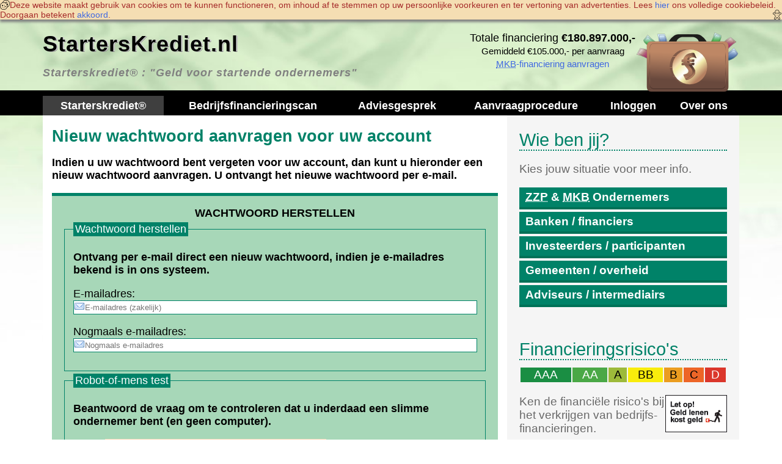

--- FILE ---
content_type: text/html; charset=utf-8
request_url: https://starterskrediet.nl/?p=wachtwoord_herstellen
body_size: 6543
content:
<?xml version="1.0" encoding="utf-8"?><!DOCTYPE html><html xmlns="http://www.w3.org/1999/xhtml" xml:lang="nl" lang="nl"><head>
<title>Nieuw wachtwoord aanvragen voor uw account [Starterskrediet&reg;] - www.StartersKrediet.nl - wachtwoord vergeten, nieuw wachtwoord, kan niet inloggen,starterskrediet, zakelijk krediet, startende ondernemers</title>
<meta http-equiv="Content-Type" content="text/html;charset=utf-8" />
<meta http-equiv="Content-Language" content="nl-NL" />
<meta http-equiv="Content-Style-Type" content="text/css" />
<meta http-equiv="Content-Script-Type" content="text/javascript" />
<meta name="description" content="Een Starterskrediet is een bedrijfsfinanciering voor startende en gestarte ondernemers." />
<meta name="keywords" content="wachtwoord vergeten, nieuw wachtwoord, kan niet inloggen,starterskrediet, zakelijk krediet, startende ondernemers" />
<meta name="language" content="dutch" />
<meta name="author" content="Starterskrediet Geld voor Startende Ondernemers" />
<meta name="viewport" content="width=device-width, initial-scale=1.0" />
<link rel="shortcut icon" href="/templates/starterskrediet.ico" type="image/x-icon" />
<link rel="apple-touch-icon" href="templates/starterskrediet-iphone.png">
<link rel="apple-touch-icon" sizes="76x76" href="templates/starterskrediet-ipad.png">
<link rel="apple-touch-icon" sizes="120x120" href="templates/starterskrediet-iphone-retina.png">
<link rel="apple-touch-icon" sizes="152x152" href="templates/starterskrediet-ipad-retina.png">
<meta name="application-name" content="Starterskrediet&amp;reg;"/>
		  <meta name="msapplication-TileColor" content="#ffffff"/>
<meta name="msapplication-square70x70logo" content="templates/starterskrediet-tile-tiny.png"/>
			  <meta name="msapplication-square150x150logo" content="templates/starterskrediet-tile-square.png"/>
			  <meta name="msapplication-wide310x150logo" content="templates/starterskrediet-tile-wide.png"/>
			  <meta name="msapplication-square310x310logo" content="templates/starterskrediet-tile-large.png"/>
<meta name="msapplication-notification" content="frequency=30;polling-uri=http://notifications.buildmypinnedsite.com/?feed=starterskrediet.nl/rss.php&amp;id=1;polling-uri2=http://notifications.buildmypinnedsite.com/?feed=starterskrediet.nl/rss.php&amp;id=2;polling-uri3=http://notifications.buildmypinnedsite.com/?feed=starterskrediet.nl/rss.php&amp;id=3;polling-uri4=http://notifications.buildmypinnedsite.com/?feed=starterskrediet.nl/rss.php&amp;id=4;polling-uri5=http://notifications.buildmypinnedsite.com/?feed=starterskrediet.nl/rss.php&amp;id=5; cycle=1"/>
<link rel="stylesheet" href="templates/stylesheets/general.css" type="text/css" />
<link rel="stylesheet" href="templates/stylesheets/template.css" type="text/css" />
<link rel="stylesheet" href="templates/stylesheets/starterskrediet.css" type="text/css" />
<link rel="stylesheet" href="http://fonts.googleapis.com/css?family=Open+Sans:400,300,700,400italic" type="text/css" />
<link rel="stylesheet" href="http://fonts.googleapis.com/css?family=Hind:700" type="text/css" />
<link rel="stylesheet" href="http://fonts.googleapis.com/css?family=Teko:700" type="text/css" />
<link rel="stylesheet" href="http://fonts.googleapis.com/css?family=Source+Sans+Pro:700" type="text/css" />
<link rel="alternate" type="application/rss+xml" href="rss.php" />
<link rel="canonical" href="http://starterskrediet.nl/?p=wachtwoord_herstellen" />
<link href="https://plus.google.com/+starterskredietnl" rel="publisher" />
<link rel="http://starterskrediet.nl/afbeelding/logo/starterskrediet-facebook-profile.jpg" href="thumbnail_image" />
<script type="text/javascript" src="includes/javascript/unframe.js"></script>
<script type="text/javascript" src="includes/javascript/general.js"></script>
<script type="text/javascript" src="includes/javascript/onload.js"></script>
<script type="text/javascript" src="includes/javascript/microsoft/bingads-tag.js"></script>
<script type="text/javascript" src="includes/javascript/linkedin/linkedin-insights-tag.js"></script>
<script type="text/javascript" src="includes/javascript/google/analytics-event-tracking.js"></script>
<script type="text/javascript" src="includes/javascript/google/analytics-tracking-starterskrediet.js"></script>
<noscript><img height="1" width="1" style="display:none;" alt="" src="https://dc.ads.linkedin.com/collect/?pid=80989&fmt=gif" /></noscript><noscript><img src="//bat.bing.com/action/0?ti=4076378&Ver=2" height="0" width="0" style="display:none; visibility: hidden;" /></noscript></head><body>
<div class="cookiecontrol-unknown">
						<img src="/afbeelding/icoon/512/cookies-icons8com.png" style="height:16px;" alt="" align="left" style="margin-right:5px;">
						Deze website maakt gebruik van cookies om te kunnen functioneren, om inhoud af te stemmen op uw persoonlijke voorkeuren en ter vertoning van advertenties.
						Lees <a href="/?p=privacybeleid&ct=cookiecontrol">hier</a> ons volledige cookie&shy;beleid. Doorgaan betekent <a href="/?p=wachtwoord_herstellen&cookie_consent_status=accepted">akkoord</a>.
						<img src="/afbeelding/icoon/512/gingerbreadmancookie-iconsmindcom.png" style="height:16px;" alt="" align="right" style="margin-left:5px;">
						</div>
<header>
<div class="container"><div id="pagina-kop">
<span id="pagina-logo"><a href="/"><img src="/afbeelding/logo/starterskrediet-header.png" alt="starterskrediet Logo" title="Starterskrediet&amp;reg; Logo"></a></span><div id="pagina-score">Totale financiering <strong>&euro;180.897.000,-</strong><br/><small>Gemiddeld &euro;105.000,- per aanvraag</small><br><a href="/?p=bedrijfsfinancieringsaanvraag&ct=header"><abbr title="Midden- en KleinBedrijf">MKB</abbr>-financiering aanvragen</a></div><h1><a href="/">StartersKrediet.nl</a></h1><p>Starterskrediet&reg;
: <em>"Geld voor startende ondernemers"</em>
</p>
</div></div>
<nav><div class="container"><div class="row">
<ul name="menu_header_menu" id="menu_header_menu" title="Hoofdmenu - Snel&amp;shy;menu naar de belangrijkste pagina&#039;s." class="menu:header">
<li name="menu_item_starterskrediet" id="menu_item_starterskrediet"><a href="/?ct=header_menu" title="Een Starterskrediet is een bedrijfsfinanciering voor startende en gestarte ondernemers." class="home">Starterskrediet&reg;</a></li>
<li name="menu_item_bedrijfsfinancieringscan" id="menu_item_bedrijfsfinancieringscan"><a href="/?p=bedrijfsfinancieringscan&amp;ct=header_menu" title="Scan je bedrijf voor mogelijke bedrijfsfinancieringen." class="">Bedrijfs&shy;financiering&shy;scan</a></li>
<li name="menu_item_bedrijfsadviesaanvraag" id="menu_item_bedrijfsadviesaanvraag"><a href="/?p=bedrijfsadviesaanvraag&amp;ct=header_menu" title="Bedrijfsadvies aanvragen." class="">Advies&shy;gesprek</a></li>
<li name="menu_item_aanvraagprocedure" id="menu_item_aanvraagprocedure"><a href="/?p=aanvraagprocedure&amp;ct=header_menu" title="Procedure voor het aanvragen van een Bedrijfsfinanciering." class="">Aanvraag&shy;procedure</a></li>
<li name="menu_item_inloggen" id="menu_item_inloggen"><a href="/?p=account&amp;ct=header_menu" title="Inloggen bestaande relaties." class="">Inloggen</a></li>
<li name="menu_item_over" id="menu_item_over"><a href="/?p=over&amp;ct=header_menu" title="Over StartersKrediet.nl." class="">Over ons</a></li>
</ul>
</div></div></nav>
</header>
<div class="container">
<section class="row">
			<main class="col-md-8" id="pagina-inhoud">
<script type="text/javascript" src="includes/javascript/wachtwoord_herstellen.js"></script>
<h2 title=""><a name="pagina:wachtwoord_herstellen" id="pagina:wachtwoord_herstellen"></a>Nieuw wachtwoord aanvragen voor uw account</h2><div>
<p><b>Indien u uw wachtwoord bent vergeten voor uw account, dan kunt u hieronder een nieuw wachtwoord aanvragen. U ontvangt het nieuwe wachtwoord per e-mail.</b></p></div>
<a name="wachtwoord_herstellen"></a>
<form
			name="form_pagina_wachtwoord_herstellen"
			id="form_pagina_wachtwoord_herstellen"
			action="?p=wachtwoord_herstellen&wachtwoord_herstellen=verwerken"
			method="post"
			enctype="multipart/form-data"
			onSubmit="return validate_form_pagina_wachtwoord_herstellen(this)">
			<table>
				<thead><tr><th>WACHTWOORD HERSTELLEN</th></tr></thead>
				<tfoot>
					<tr>
						<td>
							<input type="submit" id="submit" name="submit" value="Wachtwoord herstellen" title="Controleer uw e-mailadres, zodat wij u per email een nieuw wachtwoord toe kunnen sturen. Uw oude wachtwoord komt daarmee direct te vervallen." /><br/>
							<small>
								Vul het e-mailadres in dat u hebt gebruikt om laatst in te loggen of dat u opgegeven hebt bij een van de andere formulieren op deze website.
								Geef uw wachtwoord nooit aan derden!
							</small>
						</td>
					</tr>
				</tfoot>
				<tbody>
					<tr>
						<td>
							<fieldset>
								<legend>Wachtwoord herstellen</legend>
								<p><b>Ontvang per e-mail direct een nieuw wachtwoord, indien je e-mailadres bekend is in ons systeem.</b></p>
<p><label for="emailadres">E-mail&shy;adres</label>:<br/>
				<input
					id="emailadres"
					name="emailadres"
					type="email"
					placeholder="E-mailadres (zakelijk)"
					value=""
					size="35"
					maxlength="64"
					title="Vul uw e-mailadres in. Dit moet een geldig e-mailadres zijn. U ontvangt de reactie op dit e-mailadres. Hanteer zo veel mogelijk uw zakelijke adresgegevens."
					style="width:100%;"
					required /></p>
<p><label for="emailadres_verificatie">Nogmaals e-mailadres</label>:<br/>
			<input id="emailadres_verificatie" name="emailadres_verificatie" type="email" value="" size="35" maxlength="64" title="Vul nogmaals uw e-mailadres in. Hiermee voorkomen we dat iemand anders ongewenst een nieuw wachtwoord voor uw account aanvraagt." placeholder="Nogmaals e-mailadres" required style="width:100%;" /></p>
					</fieldset>
						</td>
					</tr>
					<tr>
						<td>
							<fieldset>
								<legend>Robot-of-mens test</legend>
								<p><b>Beantwoord de vraag om te controleren dat u inderdaad een slimme ondernemer bent (en geen computer).</b></p>
<p>Vraag:<input id="vraag" name="vraag" type="hidden" value="Afkorting voor Zelfstandige Zonder Personeel" /><cite>Afkorting voor Zelfstandige Zonder Personeel</cite></p>
			<p><label for="antwoord" title="Vul hier het antwoord op de vraag in (woord).">Antwoord</label> (3 tekens):
			<input id="antwoord" name="antwoord" type="text" size="10" value="" title="Vul hier het antwoord op de vraag in (woord)." placeholder="Antwoord" required /></p>
					</fieldset>
						</td>
					</tr>
				</tbody>
			</table>
		  </form>
  </main>
			<aside class="col-md-4 doNotPrint" id="pagina-zijbalk">
<div class="kader-zijbalk" id="kader:menu" name="kader:menu">
<h2>Wie ben jij?</h2>
<div>
<p>Kies jouw situatie voor meer info.</p>
<ul name="menu_kader_menu" id="menu_kader_menu" title="Menu - Menu naar pagina&#039;s voor bepaalde doelgroepen." class="menu:menu">
<li name="menu_item_aanvraagprocedure" id="menu_item_aanvraagprocedure"><a href="/?p=aanvraagprocedure&amp;ct=kader_menu" title="Zelfstandigen Zonder Personeel (ZZP&#039;ers) en Midden- en KleinBedrijf (MKB) ondernemers." class=""><abbr title="Zelfstandigen Zonder Personeel">ZZP</abbr> &amp; <abbr title="Midden- en KleinBedrijf">MKB</abbr> Ondernemers</a></li>
<li name="menu_item_bedrijfsfinanciers" id="menu_item_bedrijfsfinanciers"><a href="/?p=professionals&amp;ct=kader_menu" title="Zakenbanken en bedrijfsfinanciers (banken, zakelijke kredietinstellingen, leasemaatschappijen, factoringsorganisaties en dergelijke)." class="">Banken / financiers</a></li>
<li name="menu_item_privateinvesteerders" id="menu_item_privateinvesteerders"><a href="/?p=privateinvesteerders&amp;ct=kader_menu" title="Zakelijke &amp;amp; private investeerders (funders)." class="">Investeerders / participanten</a></li>
<li name="menu_item_gemeenten" id="menu_item_gemeenten"><a href="/?p=gemeenten&amp;ct=kader_menu" title="Gemeenten &amp;amp; gemeentelijke krediet&amp;shy;banken." class="">Gemeenten / overheid</a></li>
<li name="menu_item_bedrijfsadviseurs" id="menu_item_bedrijfsadviseurs"><a href="/?p=bedrijfsadviseurs&amp;ct=kader_menu" title="Bedrijfsfinancieringsadviseurs (ondersnemerscoaches, bedrijfsadviseurs en dergelijke)." class="">Adviseurs / intermediairs</a></li>
</ul>
</div>
</div>
<div class="kader-zijbalk" id="kader:risicos" name="kader:risicos">
<h2>Financierings&shy;risico's</h2>
<div>
<table width="100%"><tbody><tr>
<td class="tabelCelAfbeelding kredietwaardigheid_aaa">AAA</td>
<td class="tabelCelAfbeelding kredietwaardigheid_aa">AA</td>
<td class="tabelCelAfbeelding kredietwaardigheid_a">A</td>
<td class="tabelCelAfbeelding kredietwaardigheid_bb">BB</td>
<td class="tabelCelAfbeelding kredietwaardigheid_b">B</td>
<td class="tabelCelAfbeelding kredietwaardigheid_c">C</td>
<td class="tabelCelAfbeelding kredietwaardigheid_d">D</td>
</tr></tbody></table>
<p><a href="/?p=risicos&amp;ct=risicos"><img src="afbeelding/kader/letopgeldlenenkostgeld.jpg" alt="Let op! Geld lenen kost geld" title="Let op! Geld lenen kost geld" border="0" align="right" /></a>Ken de financi&euml;le risico's bij het verkrijgen van bedrijfs&shy;financieringen.</p>
<p><a href="/?p=risicos&amp;ct=risicos">Meer&hellip;</a></p>
</div>
</div>
<div class="kader-zijbalk" id="kader:nieuws" name="kader:nieuws">
<h2>Nieuws</h2>
<div>

<ul class="kader-nieuwsberichten" itemscope itemtype="http://schema.org/itemlist">
<li itemprop="itemListElement"><time datetime="2020-11-17" itemprop="datePublished">17 Nov 2020</time> <a href="/?p=nieuwsbericht&nieuwsbericht_id=244&nieuwsbericht_name=snellercoronabedrijfskredietmodelmatigebepaling&publicatiedatum=2020-11-17&titel=corona-kredieten-met-borgstellingen-kunnen-binnen-een-dag-geregeld-zijn&ct=nieuws" title="Een nog weinig toegepaste bepaling uit de BMKB-C regeling waarbij ondernemers met overheidsgarantie zakelijk goedkoop kunnen lenen bij omzetdaling door de economische gevolgen van de Corona maatregelingen stelt financiers in staat om snel te financieren." itemprop="url">Corona kredieten met borgstellingen kunnen binnen een dag geregeld zijn</a></li>
<li itemprop="itemListElement"><time datetime="2020-10-05" itemprop="datePublished">5 Oct 2020</time> <a href="/?p=nieuwsbericht&nieuwsbericht_id=236&nieuwsbericht_name=europesecrowdfundingregelsuitgebreid&publicatiedatum=2020-10-05&titel=maximaal-leenbedrag-crowdfundingplatforms-eind-2021-omhoog-naar-5-miljoen-euro&ct=nieuws" title="De nieuwe crowdfunding wet die het Europees Parlement op 5 oktober 2020 heeft aangenomen maakt het voor ondernemers mogelijk om 2x zoveel geld op te halen via Europese crowdfundingplatforms. Hiermee krijgen ondernemers makkelijker toegang tot geld." itemprop="url">Maximaal leenbedrag crowdfundingplatforms eind 2021 omhoog naar 5 miljoen euro</a></li>
<li itemprop="itemListElement"><time datetime="2020-05-08" itemprop="datePublished">8 May 2020</time> <a href="/?p=nieuwsbericht&nieuwsbericht_id=235&nieuwsbericht_name=kkccoronaoverbruggingskredietkleinebedrijven&publicatiedatum=2020-05-08&titel=750-miljoen-euro-extra-corona-krediet-voor-kleine-bedrijven&ct=nieuws" title="De Nederlandse staat komt met de nieuwe Klein Krediet Corona (KKC)-garantieregeling, waarmee zo&#039;n 10.000 kleine ondernemers (ZZP en MKB) door de moeilijke tijd van omzetterugval door de economische gevolgen van de corona maatregelen heen kunnen komen." itemprop="url">750 Miljoen euro extra corona krediet voor kleine bedrijven</a></li>
<li itemprop="itemListElement"><time datetime="2020-04-29" itemprop="datePublished">29 Apr 2020</time> <a href="/?p=nieuwsbericht&nieuwsbericht_id=234&nieuwsbericht_name=tudelftcovidexit&publicatiedatum=2020-04-29&titel=geef-hier-uw-mening-aan-de-rivm-over-versoepeling-van-de-corona-maatregelen-voor-bedrijven-in-nederland&ct=nieuws" title="De Technische Universiteit (TU) Delft voert vanaf 29 april 2020 een onderzoek uit voor het RIVM waarin u als burger kunt aangeven welke versoepelingsmaatregelen u graag ziet voor 20 mei 2020. Via de bijgevoegde link kunt u ook als ondernemer meedoen." itemprop="url">Geef hier uw mening aan de RIVM over versoepeling van de Corona maatregelen voor bedrijven in Nederland</a></li>
<li itemprop="itemListElement"><time datetime="2020-03-06" itemprop="datePublished">6 Mar 2020</time> <a href="/?p=nieuwsbericht&nieuwsbericht_id=243&nieuwsbericht_name=inalfaroofsystemsfinancieleinjectie&publicatiedatum=2020-03-06&titel=financiele-injectie-betekent-redding-voor-limburgse-schuifdakenproducent-inalfa-roof-systems&ct=nieuws" title="Inalfa Roof Systems uit Venray is gered van een bankroet, nu eind 2019 de Chinese eigenaar samen met een aantal banken een nieuwe financiele injectie hebben gedaan bij deze wereldwijde top producent van schuifdaken voor merkautos&#039;." itemprop="url">Financiele injectie betekent redding voor Limburgse schuifdakenproducent Inalfa Roof Systems</a></li>
</ul>
<p><a href="/?p=nieuws&ct=starterskrediet" title="Lees meer nieuws&hellip;">Meer&hellip;</a></p>
</div>
</div>
</aside></section>
</div>
<footer class="doNotPrint">
<div class="container">
			<div class="row" id="pagina-voet">
<div class="col-md-12">
<dl><dt><b>Onze missie:</b></dt><dd>Startende ondernemers doelgericht helpen aan een geschikte financiering voor hun bedrijfsplannen.</dd></dl>
</div></div><div class="row"><div class="col-md-4">
<h3>Starterskrediet&reg; informatie</h3>
			<ul class="menu">
				<li class="menu-home"><p><a title="Een Starterskrediet is een bedrijfsfinanciering voor startende en gestarte ondernemers." href="/?p=starterskrediet&ct=sitemap">Starterskrediet&reg;</a></p></li>
<li class="menu-lezen"><p><a title="Lees mijn succesverhaal: van werknemer naar gestarte ondernemer" href="/?p=mijn_verhaal&ct=sitemap">Mijn succes&shy;verhaal</a></p></li>
<li class="menu-onderbrengen"><p><a title="Ondernemingsplan" href="/?p=ondernemingsplan&ct=sitemap">Ondernemings&shy;plan schrijven</a></p></li>
<li class="menu-lezen"><p><a title="Aanvraagprocedure bedrijfsfinanciering" href="/?p=aanvraagprocedure&ct=sitemap">Aanvraag&shy;procedure</a></p></li>
				<li class="menu-helpen"><p><a title="Veel gestelde ondernemersvragen over Starterskrediet&amp;reg;" href="/?p=vraag_en_antwoord&ct=sitemap">Vraag &amp; antwoord</a></p></li>
				<li class="menu-nieuws"><p><a title="Nieuwsarchief raadplegen" href="/?p=nieuws&ct=sitemap">Nieuws &amp; actualiteiten</a></p></li>
				<li class="menu-vinden"><p><a title="Financieringsmarktplaats bezoeken (vraag en aanbod van bedrijfsfinancieringen)" href="/?p=financieringsmarktplaats&ct=sitemap">Financierings&shy;markt&shy;plaats</a></p></li>
				<li class="menu-waarschuwen"><p><a href="/?p=risicos&ct=sitemap" title="Risico's bij het financieren van je bedrijf">Risico&shy;wijzer</a></p></li>
			</ul>
		</div>
		<div class="col-md-4">
			<h3>Tools &amp; hulp&shy;middelen</h3>
			<ul class="menu">
				<li class="menu-berekenen"><p><a title="Bedrijfsfinanciering scan" href="/?p=bedrijfsfinancieringscan&ct=sitemap">Bedrijfsfinanciering&shy;Scan</a></p></li>
				<li class="menu-adviseren"><p><a title="Starterskrediet&amp;reg; bedrijfsadvies aanvragen" href="/?p=bedrijfsadviesaanvraag&ct=sitemap">Vrijblijvend bedrijfs&shy;advies</a></p></li>
				<li class="menu-helpen"><p><a title="Haalbaarheid onderzoeken" href="/?p=haalbaarheid_onderzoeken&ct=sitemap">Haal&shy;baar&shy;heid onder&shy;zoeken</a></p></li>
				<li class="menu-contacteren"><p><a title="Balans deponeren" href="/?p=balans_deponeren&ct=sitemap">Jaarcijfers doorgeven</a></p></li>
				<li class="menu-aanvragen"><p><a title="Investeerders zoeken &amp; vinden" href="/?p=investeerders_zoeken&ct=sitemap">Investeerders vinden</a></p></li>
				<li class="menu-aanvragen"><p><a title="Starterskrediet&amp;reg; bedrijfsfinanciering offerte aanvragen" href="/?p=bedrijfsfinancieringsaanvraag&ct=sitemap">Financiering aanvragen</a></p></li>
				<!--<li class="menu-abonneren"><p><a title="Starterskrediet&amp;reg; nieuwsbrief ontvangen" href="/?p=meldingen&ct=sitemap">Nieuwsbrief ontvangen</a></p></li>-->
				<!--<li class="menu-doorvertellen"><p><a title="Tip een relatie over StartersKrediet.nl" href="/?p=relatietip&ct=sitemap">Delen &amp; doorsturen</a></p></li>-->
</ul></div>
			<div class="col-md-4">
				<h3>Overige pagina's</h3>
				<ul class="menu">
					<li class="menu-identificeren"><p><a title="Over ons bedrijf en de mensen achter StartersKrediet.nl" href="/?p=over&ct=sitemap">Over ons</a></p></li>
					<li class="menu-contacteren"><p><a title="Contactverzoek indienen" href="/?p=contactverzoek&ct=sitemap">Contact</a></p></li>
					<li class="menu-adviseren"><p><a title="Informatie voor professionals (bedrijfsadviseurs, MKB-financiers, (private) investeerders)." href="/?p=professionals&ct=sitemap">Professionals</a></p></li><li class="menu-authenticeren"><p><a title="Accountservices (gratis registreren, inloggen en wachtwoord herstellen)." href="/?p=account&ct=sitemap">Account&shy;services</a></p></li>
					<li class="menu-uitschrijven"><p><a title="Verklarende woordenlijst &amp; gebruikte afkortingen" href="/?p=verklarendewoordenlijst&ct=sitemap">Verklarende woorden&shy;lijst</a></p></li>
					<li class="menu-uitschrijven"><p><a href="/?p=literatuur&ct=sitemap" title="Literatuur">Literatuur</a></p></li>
					<li class="menu-lezen"><p><a href="/?p=dienstverleningsdocument&ct=sitemap" title="Dienstverleningsdocument">Dienst&shy;verlenings&shy;document</a></p></li>
					<li class="menu-lezen"><p><a href="/?p=gebruiksvoorwaarden&ct=sitemap" title="Gebruiksvoorwaarden">Gebruiks&shy;voorwaarden</a></p></li>
					<li class="menu-beschermen"><p><a href="/?p=privacybeleid&ct=sitemap" title="Privacybeleid">Privacy&shy;beleid</a></p></li>
					<li class="menu-lezen"><p><a href="/?p=algemenevoorwaarden&ct=sitemap" title="Algemene voorwaarden">Algemene voorwaarden</a></p></li>
				</ul>
			</div>
			</div>
<div id="container" class="juridisch"><p><small>&copy;1999-2025 <a href="/?p=gebruiksvoorwaarden&ct=juridisch">Alle rechten voorbehouden.</a> "Starterskrediet Geld voor Startende Ondernemers"&reg;, "Ondernemerskrediet Geld voor ZZP en MKB"&reg; en het Starterskrediet- en Ondernemerskrediet-logo zijn geregistreerde merken.
 <a href="/?p=over&ct=juridisch">Starterskrediet</a>
 <abbr title="Kamer van Koophandel">KVK</abbr>&nbsp;24444245
 Door verder gebruik te maken van deze website stemt u in met cookies en ons <a href="/?p=privacybeleid&ct=juridisch">privacy&shy;beleid</a>.
 <a href="/?p=dienstverleningsdocument&ct=juridisch">Dienst&shy;verlenings&shy;document</a>
 <a href="/?p=algemenevoorwaarden&ct=juridisch">Algemene voorwaarden</a>
 <a href="/sitemap.xml" target="_blank" title="XML-sitemap (voor zoekmachines)"><img src="afbeelding/icoon/16/sitemap_color.png" width="16" height="16" title="XML-sitemap (voor zoekmachines)" alt="Sitemap" border="0"></a></small></p></div>
</footer></body></html>


--- FILE ---
content_type: text/css
request_url: https://starterskrediet.nl/templates/stylesheets/general.css
body_size: 2455
content:
/* Standaard datatypen */
.booleanTrue, .boolean1 { background-color:PaleGreen !important;color:black !important; }
.booleanFalse, .boolean0, .boolean { background-color:Tomato !important;color:black !important; }
.integerPositive, .integer1 { background-color:PaleGreen !important;color:black !important; }
.integerZero, .integer0, .integer { color:gray !important; }
.integerNegative, .integer-1 { background-color:Tomato !important;color:black !important; }
.stateError, .stateCritical { color:black !important;background-color:Tomato !important; } 
.stateWarning, .stateAlarm { color:black !important;background-color:PaleGoldenRod !important; }
.stateNormal, .stateDefault { color:black !important;background-color:PaleGreen !important; }
.stateEmpty, .stateNull, .state { color:gray !important;background-color:white !important;font-style:italic !important; }

/* Accountstatussen */
.accountsStatus0, .accountsStatus { background-color:Tomato !important;color:black !important; } /* inactief */
.accountsStatus1 { background-color:PaleGoldenRod !important;color:black !important; } /* actief, niet geverifieerd */
.accountsStatus2 { background-color:PaleGreen !important;color:black !important; } /* actief en geverifieerd */
.accountsStatus3 { background-color:PaleTurquoise !important;color:black !important; } /* actief, geverifieerd en geautoriseerd */

/* Afhandelingsstatussen */
.afhandelingsstatus0, .afhandelingsstatus { background-color:lightgray !important;color:black !important; }
.afhandelingsstatus11, .afhandelingsstatus_nieuw { background-color:white !important;color:black !important;font-weight:bold !important; }
.afhandelingsstatus12, .afhandelingsstatus_benaderen { background-color:#00ffff !important;color:white !important;font-style:italic !important; }
.afhandelingsstatus13, .afhandelingsstatus_afwachten { background-color:#7f7f7f !important;color:white !important; }
.afhandelingsstatus14, .afhandelingsstatus_afgesproken { background-color:#00bf00 !important;color:white !important;font-style:italic !important; }
.afhandelingsstatus15, .afhandelingsstatus_onderhouden { background-color:white !important;color:#001f00 !important;font-style:italic !important; }
.afhandelingsstatus16, .afhandelingsstatus_annuleren { background-color:#ff0000 !important;color:white !important;font-style:italic !important; }
.afhandelingsstatus17, .afhandelingsstatus_retourneren { background-color:#bf00ff !important;color:white !important;font-style:italic !important; }
.afhandelingsstatus18, .afhandelingsstatus_anders { background-color:#ffff00 !important;color:black !important;font-weight:bold !important; }
.afhandelingsstatus19, .afhandelingsstatus_geadviseerd { background-color:#007f00 !important;color:#00ff00 !important; }
.afhandelingsstatus20, .afhandelingsstatus_bevestigd { background-color:#007f00 !important;color:#bfbfbf !important; }
.afhandelingsstatus21, .afhandelingsstatus_geannuleerd { background-color:#bf0000 !important;color:#bfbfbf !important; }
.afhandelingsstatus22, .afhandelingsstatus_geretourneerd { background-color:#7f00bf !important;color:#bfbfbf !important; }
.afhandelingsstatus23, .afhandelingsstatus_onmogelijk { background-color:#7f0000 !important;color:#bfbfbf !important; }
.afhandelingsstatus24, .afhandelingsstatus_verzetten { background-color:#efef00 !important;color:black !important;font-style:italic !important; }
.afhandelingsstatus25, .afhandelingsstatus_negeren { background-color:black !important;color:#7f7f00 !important; }
.afhandelingsstatus26, .afhandelingsstatus_adviseur { background-color:#7f00bf !important;color:#bfbfbf;font-style:italic; }

/* Bedrijfssegmenten */
.bedrijfssegment0, .bedrijfssegment { background-color:lightgray !important; color:black !important; }
.bedrijfssegment200, .bedrijfssegment_micro { background-color:white !important; color:SlateGray !important; }
.bedrijfssegment201, .bedrijfssegment_klein { background-color:Snow !important; color:DarkSlateGray !important; }
.bedrijfssegment202, .bedrijfssegment_midden { background-color:WhiteSmoke !important; color:black !important; }
.bedrijfssegment203, .bedrijfssegment_startup { background-color:FloralWhite !important; color:DarkSlateGray !important; }
.bedrijfssegment204, .bedrijfssegment_groot { background-color:GhostWhite !important; color:DarkSlateBlue !important; }

/* Bedrijfsstatussen */
.bedrijfsstatus0, .bedrijfsstatus { background-color:lightgray !important; color:black !important; }
.bedrijfsstatus120, .bedrijfsstatus_inoprichting { background-color:CornflowerBlue !important; color:navy !important; }
.bedrijfsstatus121, .bedrijfsstatus_ingeschreven { background-color:PaleGreen !important; color:black !important; }
.bedrijfsstatus122, .bedrijfsstatus_inliquidatie { background-color:PaleGoldenRod !important; color:black !important; font-style:italic !important; }
.bedrijfsstatus123, .bedrijfsstatus_infaillissement { background-color:black !important; color:silver !important; }
.bedrijfsstatus124, .bedrijfsstatus_uitgeschreven { background-color:Tomato !important; color:black !important; }
.bedrijfsstatus125, .bedrijfsstatus_failliet { background-color:black !important; color:gray !important; }

/* Betaalafspraakstatussen */
.betaalafspraakstatus0, .betaalafspraakstatus { background-color:lightgray !important;color:black !important; }
.betaalafspraakstatus212, .betaalafspraakstatus_afgesproken { background-color:white !important;color:black !important;font-style:italic !important; }
.betaalafspraakstatus213, .betaalafspraakstatus_gepland { background-color:white !important;color:black !important; }
.betaalafspraakstatus214, .betaalafspraakstatus_geannuleerd { background-color:orange !important;color:black !important; }
.betaalafspraakstatus215, .betaalafspraakstatus_achterstand { background-color:Tomato !important;color:black !important; }
.betaalafspraakstatus216, .betaalafspraakstatus_voorzien { background-color:darkred !important;color:white !important; }
.betaalafspraakstatus217, .betaalafspraakstatus_afgeboekt { background-color:black !important;color:white !important;font-weight:bold !important; }
.betaalafspraakstatus218, .betaalafspraakstatus_in_behandeling { background-color:yellow !important;color:black !important;font-style:italic !important; }
.betaalafspraakstatus219, .betaalafspraakstatus_uitbetaald { background-color:lightgreen !important;color:black !important; }
.betaalafspraakstatus220, .betaalafspraakstatus_ontvangen { background-color:darkgreen !important;color:white !important;font-weight:bold !important; }

/* Betaalmomenten */
.betaalmoment0, .betaalmoment { background-color:lightgray !important; color:black !important; }
.betaalmoment182, .betaalmoment_vooraf { background-color:lightgreen !important; color:black !important; }
.betaalmoment183, .betaalmoment_achteraf { background-color:lightpink !important; color:black !important; }

/* Betaalwijzen */
.betaalwijze0, .betaalwijze { background-color:lightgray !important; color:black !important; }
.betaalwijze185, .betaalwijze_bankoverschrijving { background-color:gainsboro !important; color:darkslateblue !important; }
.betaalwijze186, .betaalwijze_ideal { background-color:hotpink !important; color:white !important; }
.betaalwijze187, .betaalwijze_eenmaligemachtiging { background-color:white !important; color:indigo !important; }
.betaalwijze188, .betaalwijze_doorlopendemachtiging { background-color:white !important; color:indigo !important; }
.betaalwijze189, .betaalwijze_paypal { background-color:royalblue !important; color:darkblue !important; }

/* Deelnamestatussen */
.deelnamestatus0, .deelnamestatus { background-color:lightgray !important; color:black !important; }
.deelnamestatus112, .deelnamestatus_opgeheven { background-color:black !important; color:gray !important; }
.deelnamestatus113, .deelnamestatus_concurrent { background-color:SaddleBrown !important; color:SandyBrown !important; }
.deelnamestatus114, .deelnamestatus_gestopt { background-color:Tomato !important; color:black !important; }
.deelnamestatus115, .deelnamestatus_prospect { background-color:Turquoise !important; color:black !important; }
.deelnamestatus116, .deelnamestatus_gepauzeerd { background-color:PaleGoldenRod !important; color:black !important; font-style:italic !important; }
.deelnamestatus117, .deelnamestatus_actief { background-color:PaleGreen !important; color:black !important; }
.deelnamestatus118, .deelnamestatus_speciaal { background-color:#dda0dd !important; color:black !important; font-weight:bold !important; }
.deelnamestatus210, .deelnamestatus_suspect { background-color:CornflowerBlue !important; color:navy !important; }

/* Domeinnaamstatussen */
.domeinnaamstatus0, .domeinnaamstatus { background-color:Tomato !important;color:black !important; } /* inactief */
.domeinnaamstatus136 { background-color:PaleGreen !important;color:black !important; } /* actief */
.domeinnaamstatus137 { background-color:PaleGreen !important;color:green !important; } /* actief, alias */
.domeinnaamstatus138 { background-color:PaleGoldenRod !important;color:black !important;} /* gereserveerd */
.domeinnaamstatus139 { background-color:LightGrey !important;color:black !important; } /* verlopen */ 

/* Regelingsstatussen */
.regelingStatus0, .regelingStatus { background-color:Tomato !important;color:black !important; } /* inactief */
.regelingStatus1 { background-color:PaleGoldenRod !important;color:black !important; } /* actief, geen budget */
.regelingStatus2 { background-color:PaleGreen !important;color:black !important; } /* actief, wel budget */

/* Verzoek Ids (spectrum prioriteit: White -> LightPink -> Pink -> HotPink -> DeepPink) */
.verzoek0, .verzoek { background-color:White !important; } 
.verzoek127, .verzoek_bedrijfsfinancieringsaanvraag { background-color:HotPink !important; }
.verzoek128, .verzoek_bedrijfsadviesaanvraag { background-color:HotPink !important; }
.verzoek129, .verzoek_afspraak { background-color:DeepPink !important; }
.verzoek130, .verzoek_contactverzoek { background-color:HotPink !important; }
.verzoek131, .verzoek_relatietip { background-color:White !important; }
.verzoek132, .verzoek_starterskredietscan { background-color:Pink !important; }
.verzoek133, .verzoek_financieringsprofiel { background-color:Pink !important; }
.verzoek134, .verzoek_nieuwsbrief { background-color:LightPink !important; }
.verzoek150, .verzoek_bedrijfsfinancieringscan { background-color:Pink !important; }
.verzoek151, .verzoek_bedrijfsautofinanciering { background-color:HotPink !important; }
.verzoek152, .verzoek_haalbaarheidsonderzoek { background-color:HotPink !important; }
.verzoek153, .verzoek_bedrijfsinvesteerders { background-color:HotPink !important; }

/* Kredietwaardigheid Ids */
.kredietwaardigheid0, .kredietwaardigheid { background-color:LightGray !important; }
.kredietwaardigheid191, .kredietwaardigheid_aaa { background-color:#1a8e43 !important;color:white !important; }
.kredietwaardigheid192, .kredietwaardigheid_aa { background-color:#4aa846 !important;color:white !important; }
.kredietwaardigheid193, .kredietwaardigheid_a { background-color:#9dba3a !important;color:black !important; }
.kredietwaardigheid194, .kredietwaardigheid_bb { background-color:#f9ec0c !important;color:black !important; }
.kredietwaardigheid195, .kredietwaardigheid_b { background-color:#eb9d20 !important;color:black !important; }
.kredietwaardigheid196, .kredietwaardigheid_c { background-color:#ed6527 !important;color:black !important; }
.kredietwaardigheid197, .kredietwaardigheid_d { background-color:#db362b !important;color:white !important; }

/* Berichtenstapel */
.berichtenstapel { width:100%; }
.berichtenstapel ul { margin:0; padding:0; list-style-type:none; }
.berichtenstapel ol { margin:0; padding:0; list-style-type:none; }
.berichttypeFoutmelding { color:white; background-color:orangered; border-left:8px solid darkred; }
.berichttypeWaarschuwing { color:brown; background-color:lightyellow; border-left:8px solid yellow; }
.berichttypeSucces { color:darkgreen; background-color:lightgreen; border-left:8px solid green; }
.bericht, .berichttypeInformatie { color:darkblue; background-color:lightblue; border-left:8px solid blue; }

/* Informatieblok */
.informatieblok, .informatieblokInformatie { width:100%; background-image:url(/afbeelding/icoon/256/informatie.png); background-position:2% 2%; background-size:10%; background-repeat:no-repeat; padding-left:14%; padding-top:2%; padding-bottom:2%; color:darkblue; background-color:lightblue; border:2px dotted white; }
.informatieblokFoutmelding { width:100%; background-image:url(/afbeelding/icoon/256/foutmelding.png); background-position:2% 2%; background-size:10%; background-repeat:no-repeat; padding-left:14%; padding-top:2%; padding-bottom:2%; color:white; background-color:orangered; border:2px dotted white; }
.informatieblokMislukt { width:100%; background-image:url(/afbeelding/icoon/256/mislukt.png); background-position:2% 2%; background-size:10%; background-repeat:no-repeat; padding-left:14%; padding-top:2%; padding-bottom:2%; color:white; background-color:orangered; border:2px dotted white; }
.informatieblokStop { width:100%; background-image:url(/afbeelding/icoon/256/stop.png); background-position:2% 2%; background-size:10%; background-repeat:no-repeat; padding-left:14%; padding-top:2%; padding-bottom:2%; color:white; background-color:orangered; border:2px dotted white; }
.informatieblokBeperkt { width:100%; background-image:url(/afbeelding/icoon/256/beperkt.png); background-position:2% 2%; background-size:10%; background-repeat:no-repeat; padding-left:14%; padding-top:2%; padding-bottom:2%; color:white; background-color:orangered; border:2px dotted white; }
.informatieblokWaarschuwing { width:100%; background-image:url(/afbeelding/icoon/256/waarschuwing.png); background-position:2% 2%; background-size:10%; background-repeat:no-repeat; padding-left:14%; padding-top:2%; padding-bottom:2%; color:brown; background-color:lightyellow; border:2px dotted white; }
.informatieblokOnderhoud { width:100%; background-image:url(/afbeelding/icoon/256/onderhoud.png); background-position:2% 2%; background-size:10%; background-repeat:no-repeat; padding-left:14%; padding-top:2%; padding-bottom:2%; color:brown; background-color:lightyellow; border:2px dotted white; }
.informatieblokWachten { width:100%; background-image:url(/afbeelding/icoon/256/wachten.png); background-position:2% 2%; background-size:10%; background-repeat:no-repeat; padding-left:14%; padding-top:2%; padding-bottom:2%; color:brown; background-color:lightyellow; border:2px dotted white; }
.informatieblokSucces, .informatieblokGelukt { width:100%; background-image:url(/afbeelding/icoon/256/gelukt.png); background-position:2% 2%; background-size:10%; background-repeat:no-repeat; padding-left:14%; padding-top:2%; padding-bottom:2%; color:darkgreen; background-color:lightgreen; border:2px dotted white; }
.informatieblokOpmerking { width:100%; background-image:url(/afbeelding/icoon/256/opmerking.png); background-position:2% 2%; background-size:10%; background-repeat:no-repeat; padding-left:14%; padding-top:2%; padding-bottom:2%; color:darkblue; background-color:lightblue; border:2px dotted white; }
.informatieblokTip { width:100%; background-image:url(/afbeelding/icoon/256/favoriet.png); background-position:2% 2%; background-size:10%; background-repeat:no-repeat; padding-left:14%; padding-top:2%; padding-bottom:2%; color:darkblue; background-color:lightblue; border:2px dotted white; }
.informatieblokVraag { width:100%; background-image:url(/afbeelding/icoon/256/vraag.png); background-position:2% 2%; background-size:10%; background-repeat:no-repeat; padding-left:14%; padding-top:2%; padding-bottom:2%; color:darkblue; background-color:lightblue; border:2px dotted white; }

/* Basis HTML5 */
input[type="url"] { background-image:url(/afbeelding/icoon/16/world.png); background-repeat:no-repeat; background-attachment:scroll; background-position:1px 1px; padding-left:18px; max-width:100%; }
input[type="url"]:focus { padding-left:18px !important; }
input[type="tel"] { background-image:url(/afbeelding/icoon/16/telephone.png); background-repeat:no-repeat; background-attachment:scroll; background-position:1px 1px; padding-left:18px; max-width:100%; }
input[type="tel"]:focus { padding-left:18px !important; }
input[type="email"] { background-image:url(/afbeelding/icoon/16/email.png); background-repeat:no-repeat; background-attachment:scroll; background-position:1px 1px; padding-left:18px; max-width:100%; }
input[type="email"]:focus { padding-left:18px !important; }
input[type="search"] { background-image:url(/afbeelding/icoon/16/magnifier.png); background-repeat:no-repeat; background-attachment:scroll; background-position:1px 1px; padding-left:18px; max-width:100%; }
input[type="search"]:focus { padding-left:18px !important; }
/* TODO type="date" */

--- FILE ---
content_type: text/css
request_url: https://starterskrediet.nl/templates/stylesheets/template.css
body_size: 4888
content:
@CHARSET "UTF-8";

/*
	Kleur 1: indigo (donkerpaars)
	Kleur 2: plum (roze/paars)
	Kleur 3: orchid (paars)
*/

/* media selectors */

@media print {
	.doNotPrint { display:none; }
}

@media handheld {
	.notForHandhelds { display:none; }
}
@media screen and (max-device-width:480px) {
	.notForHandhelds { display:none; }
}

@viewport, @-ms-viewport { zoom:1.0; width:extend-to-zoom; }

/* bootstrap */

* { -webkit-box-sizing:border-box; -moz-box-sizing:border-box; box-sizing: border-box; }
*:before, *:after { -webkit-box-sizing:border-box; -moz-box-sizing:border-box; box-sizing:border-box; }
a { color:royalblue; background:none repeat scroll 0px 0px transparent; text-decoration:none; }
a:visited { color:bluepurple; }
a:active, a:hover { outline:0px none; }
a:hover, a:focus { color:darkblue; text-decoration:underline; }
article, aside, details, figcaption, figure, footer, header, hgroup, main, nav, section, summary { display:block; }
figure { margin:0; } 
h1 { margin:.67em 0; font-size:2em; }
h1, h2, h3 { font-family:inherit; font-weight:normal; line-height:1.1; color:inherit; margin-top:20px; margin-bottom:10px; }
h4, h5, h6 { font-family:inherit; font-weight:bold; line-height:1.1; color:inherit; margin-top:10px; margin-bottom: 10px; }
hr { height:0; -moz-box-sizing:content-box; box-sizing:content-box; }

.container-embed { width:640px; max-width:640px; padding-right:15px; padding-left:15px; margin-right:auto; margin-left:auto; }
.container-fluid { padding-right:15px; padding-left:15px; margin-right:auto; margin-left:auto; }
.container { padding-right:15px; padding-left:15px; margin-right:auto; margin-left:auto; }
@media (min-width:768px) {
	.container { width:750px; }
}
@media (min-width:992px) {
	.container { width:970px; }
}
@media (min-width:1200px) {
	.container { width:1170px; }
}
.row { margin-left:0; margin-right:0; } /* margin-right:-15px; margin-left:-15px; */
.row:before, .row:after { display:table; content:" "; }
.container:before, .container:after, .container-fluid:before, .container-fluid:after, .container-embed:before, .container-embed:after, .row:after { clear:both; }
.col-md-1, .col-md-2, .col-md-3, .col-md-4, .col-md-5, .col-md-6, .col-md-7, .col-md-8, .col-md-9, .col-md-10, .col-md-11, .col-md-12 { position:relative; min-height:1px; padding-right:15px; padding-left:15px; }
@media (min-width: 992px) {
  .col-md-1, .col-md-2, .col-md-3, .col-md-4, .col-md-5, .col-md-6, .col-md-7, .col-md-8, .col-md-9, .col-md-10, .col-md-11, .col-md-12 { float:left; }
  .col-md-12 { width:100%; }
  .col-md-11 { width:91.66666667%; }
  .col-md-10 { width:83.33333333%; }
  .col-md-9 { width:75%; }
  .col-md-8 { width:66.66666667%; }
  .col-md-7 { width:58.33333333%; }
  .col-md-6 { width:50%; }
  .col-md-5 { width:41.66666667%; }
  .col-md-4 { width:33.33333333%; }
  .col-md-3 { width:25%; }
  .col-md-2 { width:16.66666667%; }
  .col-md-1 { width:8.33333333%; }
  .col-md-pull-12 { right:100%; }
  .col-md-pull-11 { right:91.66666667%; }
  .col-md-pull-10 { right:83.33333333%; }
  .col-md-pull-9 { right:75%; }
  .col-md-pull-8 { right:66.66666667%; }
  .col-md-pull-7 { right:58.33333333%; }
  .col-md-pull-6 { right:50%; }
  .col-md-pull-5 { right:41.66666667%; }
  .col-md-pull-4 { right:33.33333333%; }
  .col-md-pull-3 { right:25%; }
  .col-md-pull-2 { right:16.66666667%; }
  .col-md-pull-1 { right:8.33333333%; }
  .col-md-pull-0 { right:0; }
  .col-md-push-12 { left:100%; }
  .col-md-push-11 { left:91.66666667%; }
  .col-md-push-10 { left:83.33333333%; }
  .col-md-push-9 { left:75%; }
  .col-md-push-8 { left:66.66666667%; }
  .col-md-push-7 { left:58.33333333%; }
  .col-md-push-6 { left:50%; }
  .col-md-push-5 { left:41.66666667%; }
  .col-md-push-4 { left:33.33333333%; }
  .col-md-push-3 { left:25%; }
  .col-md-push-2 { left:16.66666667%; }
  .col-md-push-1 { left:8.33333333%; }
  .col-md-push-0 { left:0; }
  .col-md-offset-12 { margin-left:100%; }
  .col-md-offset-11 { margin-left:91.66666667%; }
  .col-md-offset-10 { margin-left:83.33333333%; }
  .col-md-offset-9 { margin-left:75%; }
  .col-md-offset-8 { margin-left:66.66666667%; }
  .col-md-offset-7 { margin-left:58.33333333%; }
  .col-md-offset-6 { margin-left:50%; }
  .col-md-offset-5 { margin-left:41.66666667%; }
  .col-md-offset-4 { margin-left:33.33333333%; }
  .col-md-offset-3 { margin-left:25%; }
  .col-md-offset-2 { margin-left:16.66666667%; }
  .col-md-offset-1 { margin-left:8.33333333%; }
  .col-md-offset-0 { margin-left:0; }
}


/*
	Basis HTML5
	-----------
*/
blockquote { font-style:italic; border-left:5px solid #eeeebb; padding:10px 20px; margin:0 0 20px; color:black; background-color:#ffffcc; }
button, html input[type="button"], input[type="reset"], input[type="submit"] { -webkit-appearance:button; cursor:pointer; }
button[disabled], html input[disabled] { cursor:default; }
cite { color:black; background-color:#ffdab9; }
fieldset { border:1px solid indigo; }
input { color:black; background-color:white; border:1px solid indigo; padding:3px; }
input:focus { color:black; background-color:#ffffcf; border:1px solid indigo; padding:3px; }
input[type="button"], input[type="submit"] { color:buttontext; background-color:buttonface; border:2px outset buttonshadow; padding:3px; }
input[type="text"] { color:black; background-color:white; border:1px solid indigo; padding:3px; }
input[type="text"]:focus { background-color:#ffffcf; }
label { border-bottom:1px dashed #d2d2d2; }
legend { color:white; background-color:indigo; border:1px solid indigo; }
select { color:black; background-color:white; border:1px solid indigo; padding:3px; }
select:focus { color:black; background-color:#ffffcf; border:1px solid indigo; padding:3px; }
select option:nth-child(even) { color:black; background-color:white; }
select option:nth-child(odd) { color:black; background-color:#eeeeee; }
textarea { color:black; background-color:white; border:1px solid indigo; padding:3px; }
textarea:focus { color:black; background-color:#ffffcf; border:1px solid indigo; padding:3px; }

/* html */
html { background-color:white; }

/* body */
body { margin:0; font-size:100%; font-family:Open Sans,Verdana,Arial,Helvetica,sans-serif; color:black; }

/* header */
header { font-size:large; color:black; width:100%; padding:0; left:0; top:0; }
header nav { color:white; background-color:black; width:100%; }
header nav ul, header nav ol { width:100%; display:table; margin:0; padding:0; border:0; list-style-type:none; font-weight:bolder; color:white; background-color:black; }
header nav li { display:table-cell; line-height:32px; text-align:center; }
header nav a:link.home, header nav a:active.home, header nav a:visited.home { display:block; padding-left:5px; padding-right:5px; color:white; text-decoration:none; background-color:#3f3f3f; }
header nav a:link, header nav a:active, header nav a:visited { display:block; padding-left:5px; padding-right:5px; color:white; text-decoration:none; background-color:black; }
header nav a:hover, header nav a:focus { background-color:#7f7f7f; color:white;  }
/*
header nav ul ul { position:absolute; width:120px; top:32px; display:none; }
header nav ul ul ul { top:auto; }
header nav ul li ul ul { left:120px; margin:0 0 0 10px; }
header nav ul li:hover ul ul, header nav ul li:hover ul ul ul, header nav ul li:hover ul ul ul ul { display:none; }
header nav ul li:hover ul, header nav ul li li:hover ul, header nav  ul li li li:hover ul, header nav ul li li li li:hover ul { display:block; }
*/


/* content */
/* section, article, aside */

/* footer */
footer { color:white; background-color:orchid; border-top:solid 3px black; padding:20px; margin:20px 0 0 0; font-size:larger; }
footer a { color:white; text-decoration:underline; }
footer a:hover, footer a:focus { color:lightblue; text-decoration:underline; }
footer fieldset { border:1px solid white; }
footer legend { color:white; background-color:indigo; border:0 none; }

/*
	Klassen
	-------
*/

.antwoord div[itemprop="text"] { font-family:Georgia, Times New Roman; border-left:5px solid #dfdfdf; padding:15px; background-color:#efefef; width:100%; }
.antwoord div[itemprop="text"] p:first-of-type { font-weight:bold; }

.bedrijfsvermelding { font-family:Palatino Linotype, Book Antiqua, Palatino, serif; border-left:5px solid #eec8bb; padding:15px; width:98%; background-color:#ffd9cc; }

.berichtenstapel { width:100%; }
.berichtenstapel ul { margin:0; padding:0; list-style-type:none; }
.berichtenstapel ol { margin:0; padding:0; list-style-type:none; }
.berichttypeFoutmelding { color:white; background-color:orangered; border-left:5px solid red; }
.berichttypeWaarschuwing { color:black; background-color:lightyellow; border-left:5px solid yellow; }
.berichttypeSucces { color:black; background-color:lightgreen; border-left:5px solid green; }
.bericht, .berichttypeInformatie { color:black; background-color:lightblue; border-left:5px solid blue; }

.cookiecontrol-unknown { width:100%;color:brown;background-color:wheat;font-size:14px;box-shadow:0px 4px 4px gray; }
.cookiecontrol-accepted { width:100%;color:darkgreen;background-color:palegreen;font-size:14px;box-shadow:0px 4px 4px gray; }
.cookiecontrol-declined { width:100%;color:darkred;background-color:tomato;font-size:14px;box-shadow:0px 4px 4px gray; }
 
.juridisch { text-align:center; }
.juridisch a { text-decoration:none; }

.kader-inhoud { color:black; background-color:white; }
.kader-inhoud h2, .kader-inhoud h3 { color:indigo; }

.kader-zijbalk { color:dimgray; background-color:whitesmoke; padding:5px; vertical-align:top; text-align:left; border-collapse:collapse; }
.kader-zijbalk h2 { color:indigo; border-bottom:2px dotted; }

.menu {}
.menu-tabel { list-style-image:url(/afbeelding/icoon/16/table.png); }
.menu-berekenen { list-style-image:url(/afbeelding/icoon/16/calculator.png); }
.menu-onderbrengen { list-style-image:url(/afbeelding/icoon/16/building.png); }
.menu-contacteren { list-style-image:url(/afbeelding/icoon/16/email.png);}
.menu-emailen { list-style-image:url(/afbeelding/icoon/16/email.png); }
.menu-bellen { list-style-image:url(/afbeelding/icoon/16/telephone.png); }
.menu-identificeren { list-style-image:url(/afbeelding/icoon/16/vcard.png); }
.menu-adviseren { list-style-image:url(/afbeelding/icoon/16/user_comment.png); }
.menu-afspreken { list-style-image:url(/afbeelding/icoon/16/calendar_add.png); }
.menu-financieringsprofiel_bijwerken { list-style-image:url(/afbeelding/icoon/16/report_edit.png); }
.menu-aanvragen { list-style-image:url(/afbeelding/icoon/16/coins.png); }
.menu-helpen { list-style-image:url(/afbeelding/icoon/16/help.png); }
.menu-home { list-style-image:url(/afbeelding/icoon/16/house.png); }
.menu-afvinken { list-style-image:url(/afbeelding/icoon/16/tick.png); }
.menu-waarschuwen { list-style-image:url(/afbeelding/icoon/16/lightning.png); }
.menu-nieuw { list-style-image:url(/afbeelding/icoon/16/new.png); }
.menu-lezen { list-style-image:url(/afbeelding/icoon/16/book.png); }
.menu-abonneren { list-style-image:url(/afbeelding/icoon/16/bell.png); }
.menu-beschermen { list-style-image:url(/afbeelding/icoon/16/shield.png); }
.menu-authenticeren { list-style-image:url(/afbeelding/icoon/16/key.png); }
.menu-doorvertellen { list-style-image:url(/afbeelding/icoon/16/group_go.png); }
.menu-adverteren { list-style-image:url(/afbeelding/icoon/16/television.png); }
.menu-adresboek { list-style-image:url(/afbeelding/icoon/16/book_addresses.png); }
.menu-nieuws { list-style-image:url(/afbeelding/icoon/16/newspaper.png); }
.menu-browsen { list-style-image:url(/afbeelding/icoon/16/world_link.png); }
.menu-peilen { list-style-image:url(/afbeelding/icoon/16/chart_bar.png); }
.menu-eerste-resultaat { list-style-image:url(/afbeelding/icoon/16/eerste_resultaat.png); }
.menu-vorig-resultaat { list-style-image:url(/afbeelding/icoon/16/vorig_resultaat.png); }
.menu-volgend-resultaat { list-style-image:url(/afbeelding/icoon/16/volgend_resultaat.png); }
.menu-laatste-resultaat { list-style-image:url(/afbeelding/icoon/16/laatste_resultaat.png); }
.menu-uitschrijven { list-style-image:url(/afbeelding/icoon/16/page_white_text_width.png); }
.menu-vinden { list-style-image:url(/afbeelding/icoon/16/find.png); }
.menu-discussieren { list-style-image:url(/afbeelding/icoon/16/newsgroup.png); }

/*
	Social Media / OAuth
	--------------------
*/
#kader\:oauth ul { list-style:none; padding-left:0; font-weight:bold; }
#kader\:oauth ul li { padding-bottom:4px; }
#kader\:oauth ul li a { display:block; padding:5px 10px; color:white; background-color:darkgray; border-bottom:4px solid darkblue; }
#kader\:oauth ul li a:hover { display:block; padding:5px 10px; color:white; background-color:gray; border-bottom:4px solid blue; }

.inloggenLinkedIn, .inloggenLinkedin { color:white !important; background-color:#0077b5 !important; border-bottom:4px solid #0077b5 !important; }
.inloggenTwitter { color:white !important; background-color:#55acee !important; border-bottom:4px solid #357baf !important; }
.inloggenFacebook { color:white !important; background-color:#3a5795 !important; border-bottom:4px solid #1c326c !important; }
.inloggenGoogle { color:white !important; background-color:#dd4b39 !important; border-bottom:4px solid #dd4b39 !important; }
.inloggenPayPal, .inloggenPaypal { color:white !important; background-color:#253b80 !important; border-bottom:4px solid #179bd7 !important; }
.inloggenLive, .inloggenMicrosoft { color:white !important; background-color:#0072c6 !important; border-bottom:4px solid #0072c6 !important; }
.inloggenYahoo { color:white !important; background-color:#48049f !important; border-bottom:4px solid #2d1152 !important; }

/* favicons in lijsten automatisch geschaald op 16px; gebruik: <li style="background-image:url(/favicon.ico);"> */
ul.favicons, ol.favicons { list-style-type:none;padding-left:16px; }
ul.favicons li, ol.favicons li { background:none 0px 3px no-repeat;background-size:16px;padding-left:19px;display:block; }

.nieuwsbericht div[itemprop="text"] { font-family:Georgia, Times New Roman; border-left:5px solid #dfdfdf; padding:15px; background-color:#efefef; width:100%; }
.nieuwsbericht div[itemprop="text"] p:first-of-type { font-weight:bold; }
.nieuwsbericht div[itemprop="text"] p:nth-of-type(2):first-letter { color:red; font-size:xx-large; }
.nieuwsbericht div[itemprop="text"] p span[itemprop="place"] { text-transform:uppercase; }

.salesheadline { color:red; text-align:center; font-style:normal; font-weight:bold; }
.salesline { color:red; text-align:center; font-style:italic; font-weight:normal; }
.salessubheadline { color:black; text-align:center; font-style:normal; font-weight:bold; }

.tabelCelAfbeelding { text-align:center; vertical-align:middle; }
.tabelCelDatum, .tabelCelDatumTijd, .tabelCelTijd { text-align:right; vertical-align:top; }
.tabelCelNumeriek { text-align:right; vertical-align:top; }
.tabelCelTekst { text-align:left; vertical-align:top; }

input[type="number"].euro { background-image:url(/afbeelding/icoon/16/money_euro.png); background-repeat:no-repeat; background-attachment:scroll; background-position:1px 1px; padding-left:18px; max-width:100%; }
input[type="number"].euro:focus { padding-left:18px !important; }
input[type="text"].tekstregel  { background-image:url(/afbeelding/icoon/16/text_dropcaps.png); background-repeat:no-repeat; background-attachment:scroll; background-position:1px 1px; padding-left:18px; max-width:100%; }
input[type="text"].tekstregel:focus  { padding-left:18px !important; }
input[type="text"].bedrijf { background-image:url(/afbeelding/icoon/16/building.png); background-repeat:no-repeat; background-attachment:scroll; background-position:1px 1px; padding-left:18px; max-width:100%; }
input[type="text"].bedrijf:focus { padding-left:18px !important; }
input[type="text"].vraag { background-image:url(/afbeelding/icoon/16/note.png); background-repeat:no-repeat; background-attachment:scroll; background-position:1px 1px; padding-left:18px; max-width:100%; }
input[type="text"].vraag:focus { padding-left:18px !important; }
input[type="number"].team { background-image:url(/afbeelding/icoon/16/group.png); background-repeat:no-repeat; background-attachment:scroll; background-position:1px 1px; padding-left:18px; max-width:100%; }
input[type="number"].team:focus { padding-left:18px !important; }
input[type="number"].huisnummer { background-image:url(/afbeelding/icoon/16/house.png); background-repeat:no-repeat; background-attachment:scroll; background-position:1px 1px; padding-left:18px; max-width:100%; }
input[type="number"].huisnummer:focus { padding-left:18px !important; }
input[type="text"].huisnummer_toevoeging { background-image:url(/afbeelding/icoon/16/add.png); background-repeat:no-repeat; background-attachment:scroll; background-position:1px 1px; padding-left:18px; max-width:100%; }
input[type="text"].huisnummer_toevoeging:focus { padding-left:18px !important; }
input[type="text"].persoon { background-image:url(/afbeelding/icoon/16/user.png); background-repeat:no-repeat; background-attachment:scroll; background-position:1px 1px; padding-left:18px; max-width:100%; }
input[type="text"].persoon:focus { padding-left:18px !important; }
input[type="number"].postcode { background-image:url(/afbeelding/icoon/16/map.png); background-repeat:no-repeat; background-attachment:scroll; background-position:1px 1px; padding-left:18px; max-width:100%; }
input[type="number"].postcode:focus { padding-left:18px !important; }
input[type="text"].postcode { background-image:url(/afbeelding/icoon/16/text_dropcaps.png); background-repeat:no-repeat; background-attachment:scroll; background-position:1px 1px; padding-left:18px; max-width:100%; }
input[type="text"].postcode:focus { padding-left:18px !important; }

details.insluiten { width:100%; }
details.insluiten summary { width:100%; border-bottom:thin dashed gray; }
details.insluiten textarea { width:100%; }

li.serieEerste { list-style-image:url(/afbeelding/icoon/16/eerste_resultaat.png); }
li.serieVorige { list-style-image:url(/afbeelding/icoon/16/vorige_resultaat.png); }
li.serieHuidige { list-style-image:url(/afbeelding/icoon/16/asterisk_orange.png); font-weight:bold; }
li.serieVolgende { list-style-image:url(/afbeelding/icoon/16/volgende_resultaat.png); }
li.serieLaatste { list-style-image:url(/afbeelding/icoon/16/laatste_resultaat.png); }
li.seriePaginasEerste { list-style-image:url(/afbeelding/icoon/16/book_go.png); }
li.seriePaginasVorige { list-style-image:url(/afbeelding/icoon/16/book_previous.png); }
li.seriePaginasHuidige { list-style-image:url(/afbeelding/icoon/16/book_open.png); font-weight:bold; }
li.seriePaginasVolgende { list-style-image:url(/afbeelding/icoon/16/book_next.png); }
li.seriePaginasLaatste { list-style-image:url(/afbeelding/icoon/16/tick.png); }

ul.serie, ol.serie { list-style-type:none; }
ul.seriePaginas, ol.seriePaginas { list-style-type:none; }


/*
	Pagina
	------
*/
#pagina-logo { float:right; }
#pagina-logo a, #pagina-logo a:hover, #pagina-logo a:visited { text-decoration:none; }
#pagina-logo a img { border:none; }

#pagina-score { float:right;text-align:center; }
#pagina-score a { font-size:smaller; }

#pagina-kop { position:relative; z-index:1; min-height:96px; }
#pagina-kop h1 { font-family:"Berlin Sans FB", "Source Sans Pro", Hind, Teko, Gadget, "Arial Black", sans-serif; font-weight:600; letter-spacing:1px; /*font-size:40px;*/ }
#pagina-kop h1 a { color:black; text-shadow:2px 0px 0px lightgray, 2px 1px 0px gray; text-decoration:none; }
#pagina-kop h1 a:hover { color:black; text-shadow:2px 0px 0px lightgray, 2px 1px 0px gray; text-decoration:none; }
#pagina-kop p { font-family:"Berlin Sans FB Demi", Arial, Garamond; font-style:italic; font-weight:600; color:gray; letter-spacing:1px; /*font-size:20px;*/ }

#pagina-kop-home { color:white; background-color:orchid; font-size:large; }

#pagina-inhoud { font-size:large; background-color:white; }
#pagina-inhoud h1, #pagina-inhoud h2, #pagina-inhoud h3 { color:orchid; text-align:left; text-decoration:none; font-weight:bold; }
#pagina-inhoud h4, #pagina-inhoud h5, #pagina-inhoud h6 { color:black; text-align:left; text-decoration:none; }
#pagina-inhoud dl dt { color:indigo; font-weight:bold; }
#pagina-inhoud form { border-top:5px solid indigo; border-bottom:5px solid indigo; padding:15px; background-color:plum; }
#pagina-inhoud form table { width:100%; }
#pagina-inhoud form table caption { text-align:center; }
#pagina-inhoud form tbody { text-align:left; vertical-align:top; }
#pagina-inhoud form tfoot { text-align:center; }
#pagina-inhoud form tfoot td { font-size:smaller; }
#pagina-inhoud form thead { text-align:center; }
#pagina-inhoud form thead th { font-size:large; }
/* database-pasted content */
#pagina-inhoud div > table { background-color:white; color:black; }
#pagina-inhoud div > table thead tr { background-color:black; color:white; font-weight:bold; }
#pagina-inhoud div > table tbody tr:nth-child(odd) { background-color:white; color:black; font-weight:normal; }
#pagina-inhoud div > table tbody tr:nth-child(odd):hover { background-color:lightyellow; color:black; font-weight:normal; }
#pagina-inhoud div > table tbody tr:nth-child(even) { background-color:whitesmoke; color:black; font-weight:normal; }
#pagina-inhoud div > table tbody tr:nth-child(even):hover { background-color:lightyellow; color:black; font-weight:normal; }
#pagina-inhoud div > table tfoot tr { background-color:gray; color:white; font-weight:normal; }
/* php-generated content */
#pagina-inhoud > table { background-color:white; color:black; }
#pagina-inhoud > table thead tr { background-color:black; color:white; font-weight:bold; }
#pagina-inhoud > table tbody tr:nth-child(odd) { background-color:white; color:black; font-weight:normal; }
#pagina-inhoud > table tbody tr:nth-child(odd):hover { background-color:lightyellow; color:black; font-weight:normal; }
#pagina-inhoud > table tbody tr:nth-child(even) { background-color:whitesmoke; color:black; font-weight:normal; }
#pagina-inhoud > table tbody tr:nth-child(even):hover { background-color:lightyellow; color:black; font-weight:normal; }
#pagina-inhoud > table tfoot tr { background-color:gray; color:white; font-weight:normal; }

#pagina-zijbalk { font-size:larger; color:dimgray; background-color:whitesmoke; vertical-align:top; text-align:left; }
#pagina-zijbalk * h1, #pagina-zijbalk * h2, #pagina-zijbalk * h3 { color:indigo; text-align:left; text-decoration:none; }
#pagina-zijbalk * h4, #pagina-zijbalk * h5, #pagina-zijbalk * h6 { color:black; text-align:left; text-decoration:none; }

#kader\:video { text-align:center; vertical-align:middle; }
#kader\:video img { border:1px solid black; max-width:100%; }

#kader\:samenvatting { color:white; text-align:justify; }
#kader\:samenvatting h1, #kader\:samenvatting h2, #kader\:samenvatting h3, #kader\:samenvatting h4, #kader\:samenvatting h5, #kader\:samenvatting h6 { color:white; text-align:justify; }
#kader\:samenvatting a, #kader\:samenvatting a:hover { color:white; text-decoration:underline; }

#kader\:introductie { color:black; background-color:white; font-size:large; }

#kader\:carrousel { color:black; background-color:white; font-size:large; }

#kader\:menu ul { list-style:none; padding-left:0; font-weight:bold; }
#kader\:menu ul li { padding-bottom:4px; }
#kader\:menu ul li a { display:block; padding:5px 10px; color:white; background-color:indigo; border-bottom:4px solid #639010; }
#kader\:menu ul li a:hover { display:block; padding:5px 10px; color:white; background-color:black; border-bottom:4px solid DimGray; }

#kader\:tegels { color:black; background-color:white; }
#kader\:tegels .tegel { color:white; background-color:indigo; padding:10px; text-align:center; }
#kader\:tegels .tegel:hover, #kader\:tegels .tegel:active { color:white; background-color:black; padding:10px; text-align:center; }
#kader\:tegels .tegel img { display:block; max-width:100%; height:auto; border:0 none; vertical-align:middle; }
#kader\:tegels .tegel figcaption, #kader\:tegels .tegel figcaption:hover, #kader\:tegels .tegel figcaption:focus { margin:5px 0; font-weight:bold; font-size:large; text-transform:uppercase; }

#kader\:tegels .tegel .imgwrapper img { width:100%; }
#kader\:tegels .tegel p { color:white; margin:5px 0; }

/* textarea met maxlength overwegen? */
#kader\:relatietip * input[type="text"] { background-image:url(/afbeelding/icoon/16/user.png); background-repeat:no-repeat; background-attachment:scroll; background-position:1px 1px; padding-left:18px; max-width:100%; }
#kader\:relatietip * input[name="vraag"] { background-image:url(/afbeelding/icoon/16/text_dropcaps.png); background-repeat:no-repeat; background-attachment:scroll; background-position:1px 1px; padding-left:18px; width:90%; max-width:100%; }
#kader\:relatietip * input[type="email"] { background-image:url(/afbeelding/icoon/16/email.png); background-repeat:no-repeat; background-attachment:scroll; background-position:1px 1px; padding-left:18px; max-width:100%; }
#kader\:relatietip * input[type="submit"] { width:100%; }

#kader\:account * input[type="email"] { background-image:url(/afbeelding/icoon/16/email.png); background-repeat:no-repeat; background-attachment:scroll; background-position:1px 1px; padding-left:18px; max-width:100%; }
#kader\:account * input[type="password"] { background-image:url(/afbeelding/icoon/16/key.png); background-repeat:no-repeat; background-attachment:scroll; background-position:1px 1px; padding-left:18px; min-width:50%; }
#kader\:account * input[type="submit"] { max-width:50%; }

#kader\:nieuws li { padding-left:5px; margin-left:20px; list-style-type:none; list-style-image:url(/afbeelding/icoon/16/newspaper.png); }

#kader\:meldingen * input { width:100%; }
#kader\:meldingen * input[type="text"] { background-image:url(/afbeelding/icoon/16/text_dropcaps.png); background-repeat:no-repeat; background-attachment:scroll; background-position:1px 1px; padding-left:18px; max-width:100%; }
#kader\:meldingen * input[name="name"] { background-image:url(/afbeelding/icoon/16/user.png); background-repeat:no-repeat; background-attachment:scroll; background-position:1px 1px; padding-left:18px; max-width:100%; }
#kader\:meldingen * input[type="email"] { background-image:url(/afbeelding/icoon/16/email.png); background-repeat:no-repeat; background-attachment:scroll; background-position:1px 1px; padding-left:18px; max-width:100%; }
#kader\:meldingen * input[type="submit"] { width:100%; }

--- FILE ---
content_type: text/css
request_url: https://starterskrediet.nl/templates/stylesheets/starterskrediet.css
body_size: 503
content:
@CHARSET "UTF-8";

/*
	Kleur 1: #008268 (donkercyaan)
	Kleur 2: #A7D7B8 (lichtcyaan)
*/

html { background-color:white; background-repeat:no-repeat; background-position:center top; background-size:100% auto; background-attachment:scroll; background-image:url(/afbeelding/achtergrond/starterskrediet.jpg); }

fieldset { border:1px solid #008268; }
input { color:black; background-color:white; border:1px solid #008268; padding:3px; }
input:focus { color:black; background-color:#ffffcf; border:1px solid #008268; padding:3px; }
input[type="text"] { color:black; background-color:white; border:1px solid #008268; padding:3px; }
input[type="text"]:focus { color:black; background-color:#ffffcf; border:1px solid #008268; padding:3px; }
legend { color:white; background-color:#008268; border:1px solid #008268; }
select { color:black; background-color:white; border:1px solid #008268; padding:3px; }
select:focus { color:black; background-color:#ffffcf; border:1px solid #008268; padding:3px; }
textarea { color:black; background-color:white; border:1px solid #008268; padding:3px; }
textarea:focus { color:black; background-color:#ffffcf; border:1px solid #008268; padding:3px; }

footer { color:white; background-color:#008268; border-top:solid 3px black; padding:20px; margin:20px 0 0 0; font-size:larger; }

footer legend { color:white; background-color:#008268; border:0 none; }

.kader-zijbalk h2 { color:#008268; border-bottom:2px dotted; }

#pagina-kop-home { color:white; background-color:#008268; font-size:large; }

#pagina-inhoud h1, #pagina-inhoud h2, #pagina-inhoud h3 { color:#008268; text-align:left; text-decoration:none; font-weight:bold; }

#pagina-inhoud form { border-top:5px solid #008268; border-bottom:5px solid #008268; padding:15px; background-color:#a7d7b8; }

#pagina-inhoud dl dt { color:#008268; font-weight:bold; }

#pagina-zijbalk * h1, #pagina-zijbalk * h2, #pagina-zijbalk * h3 { color:#008268; text-align:left; text-decoration:none; }

#kader\:menu ul li a { display:block; padding:5px 10px; color:white; background-color:#008268; border-bottom:4px solid #007157; }

#kader\:tegels .tegel { color:white; background-color:#008268; padding:10px; text-align:center; }

--- FILE ---
content_type: application/javascript
request_url: https://starterskrediet.nl/includes/javascript/google/analytics-event-tracking.js
body_size: 180
content:
// https://support.google.com/analytics/answer/1136920
// <a href="http://www.example.com" onclick="trackOutboundLink('http://www.example.com'); return false;">Check out example.com</a>
var trackOutboundLink = function(url) {
	ga('send', 'event', 'outbound', 'click', url, {'hitCallback':
		function () {
			document.location = url;
		}
	});
}

// https://support.google.com/analytics/answer/1012044
//<a href="file.pdf" onclick="trackDownloadLink('file.pdf'); return false;">Download file.pdf</a>
var trackDownloadLink = function(url) {
	ga('send', 'event', 'download', 'click', url, {'hitCallback':
		function () {
			document.location = url;
		}
	});
}

--- FILE ---
content_type: application/javascript
request_url: https://starterskrediet.nl/includes/javascript/wachtwoord_herstellen.js
body_size: 293
content:
function validate_form_pagina_wachtwoord_herstellen(frm)
{
	if (!isGeldigEmailadres(frm.emailadres.value))
	{
		alert('Vul een geldig e-mailadres in waarop u uw wachtwoord kunt ontvangen. Controleer ook de spelling van het e-mailadres, misschien hebt u een typefout gemaakt.');
		frm.emailadres.focus();
		frm.emailadres.select();
		return false;
	}
	if (!isGeldigEmailadres(frm.emailadres_verificatie.value))
	{
		alert('Vul ter verificatie nogmaals uw e-mailadres in, om typefouten te voorkomen. Controleer ook de spelling van het verificatie e-mailadres, misschien hebt u een typefout gemaakt.');
		frm.emailadres_verificatie.focus();
		frm.emailadres_verificatie.select();
		return false;
	}
	// vraag/antwoord test ingevuld?
	if (frm.antwoord.value.length < 1)
	{
		alert('Geef het antwoord op de vraag. Hiermee controleren wij of u een intelligente mens bent in plaats van een domme robot.');
		frm.antwoord.focus();
		frm.antwoord.select();
		return false;
	}
	
	return true;
}

--- FILE ---
content_type: text/plain
request_url: https://www.google-analytics.com/j/collect?v=1&_v=j102&aip=1&a=1083448110&t=pageview&_s=1&dl=https%3A%2F%2Fstarterskrediet.nl%2F%3Fp%3Dwachtwoord_herstellen&ul=en-us%40posix&dt=Nieuw%20wachtwoord%20aanvragen%20voor%20uw%20account%20%5BStarterskrediet%C2%AE%5D%20-%20www.StartersKrediet.nl%20-%20wachtwoord%20vergeten%2C%20nieuw%20wachtwoord%2C%20kan%20niet%20inloggen%2Cstarterskrediet%2C%20zakelijk%20krediet%2C%20startende%20ondernemers&sr=1280x720&vp=1280x720&_u=YGBAgEABAAAAACAAI~&jid=102920922&gjid=41361989&cid=1880863704.1766587982&tid=UA-49962347-6&_gid=663362964.1766587982&_slc=1&z=1737801152
body_size: -451
content:
2,cG-773MC7L6L6

--- FILE ---
content_type: application/javascript
request_url: https://starterskrediet.nl/includes/javascript/general.js
body_size: 3756
content:
/**
 * @author Quintus Hegie
 */

function isOndersteuningRegExpCode()
{
	if (window.RegExp)
	{
		var tempStr = "a";
		var tempReg = new RegExp(tempStr);
		if (tempReg.test(tempStr))
			return true;
	}
	return false;
}

String.prototype.ltrim = function() { return this.replace("/^ */",""); }
String.prototype.rtrim = function() { return this.replace("/ *$/",""); }
String.prototype.trim = function() { return this.ltrim().rtrim(); }

function isGeldigGeslacht(invoer)
{
	return ((invoer == 'm') || (invoer == 'v'));
}

function isGeldigeVoornaam(invoer)
{
	return invoer.trim().length >= 1;
}

function isGeldigeAchternaam(invoer)
{
	return invoer.trim().length >= 2;
}

function isGeldigeNaam(invoer)
{
	return invoer.trim().length >= 1 + 1 + 2;
}

function isGeldigeBedrijfsnaam(invoer)
{
	return invoer.trim().length >= 2;
}

function isGeldigePlaats(invoer)
{
	return invoer.trim().length >= 2;
}

function isGeldigeStraatnaam(invoer)
{
	return invoer.trim().length >= 2;
}

function isGeldigKvknummer(invoer)
{
	return (invoer.trim().length == 8) && (parseInt(invoer.trim) > 0) && (parseInt(invoer.trim) <= 99999999);
} 

function isGeldigBurgerservicenummer(invoer)
{
	var is_geldig = (invoer.trim().length == 9);
	var sum = 0;
	for (var i = 0; i < 8; i++)
		sum += (9-i) * parseInt(invoer.charAt(i));
	sum -= parseInt(invoer.charAt(8));
	if (!((sum % 11) == 0))
		is_geldig = false; 
	return is_geldig;
} 

function isGeldigBankrekeningnummer(invoer)
{
	var is_geldig = true;
	invoer = invoer.replace(/\D/, "");
	
	if (invoer.length == 10)
		is_geldig = is_geldig && (parseInt(invoer) > 0);
	else if (invoer.length == 9)
	{
		// verwijder alle tekens die geen cijfers zijn
		var sum = 0;
		
		// loop door de 9 cijfers met de 11 proef formule
		for (var i = 0; i < 9; i++)
			sum += (9-i) * parseInt(invoer.charAt(i));
		
		// geef resultaat van check terug
		is_geldig = is_geldig && ((sum % 11) == 0);
	}
	else if ((invoer.length >= 3) && (invoer.length <= 7))
		// postbank is niet te controleren
		is_geldig = is_geldig && (parseInt(invoer) > 0);
	else
		is_geldig = false; 
	
	return is_geldig;
}

function isGeldigEmailadres(invoer)
{
	var is_geldig = (invoer.indexOf('.') > 0)
					&& (invoer.indexOf('@') > 0)
					&& (invoer.trim().length > 5);
	if (isOndersteuningRegExpCode())
	{
		//var goed = new RegExp('^([a-zA-Z0-9_.-])+@(([a-zA-Z0-9-])+.)+([a-zA-Z0-9]{2,4})+$');
		var goed = new RegExp('^([a-zA-Z0-9_\\.\\-\\+])+@(([a-zA-Z0-9\\-])+\\.)+([a-zA-Z0-9]{2,4})+$');  // with +-sign
		is_geldig = is_geldig && goed.test(invoer);
		
		// var emailExp = /^[\w\-\.\+]+\@[a-zA-Z0-9\.\-]+\.[a-zA-z0-9]{2,4}$/;
		// if(invoer.match(emailExp)) return true;
	}
	return is_geldig;
}

function isGeldigTelefoonnummer(invoer)
{
	var is_geldig = (invoer.trim().length >= 10);
	if (isOndersteuningRegExpCode())
	{
		var r = new RegExp('^[0|+][0-9 .+-//(//)]*$');
		is_geldig = is_geldig && r.test(invoer);
	}
	return is_geldig;
}

function isGeldigePostcode(invoer)
{
	var is_geldig = (invoer.trim().length >= 6)
					&& (invoer.trim().length <= 7); 
	if (isOndersteuningRegExpCode())
	{
		var r = new RegExp('^[1-9][0-9]{3}\\s?[a-zA-Z]{2}$');
		is_geldig = is_geldig && r.test(invoer);
	}
	return is_geldig;	
}

function isGeldigePostcode4(invoer)
{
	var is_geldig = (invoer.trim().length == 4)
					&& (intval(invoer) >= 1000)
					&& (intval(invoer) <= 9999); 
	if (isOndersteuningRegExpCode())
	{
		var r = new RegExp('^[1-9][0-9]{3}$');
		is_geldig = is_geldig && r.test(invoer);	
	}
	return is_geldig;
}

function isGeldigePostcode2(invoer)
{
	var is_geldig = (invoer.trim().length == 2);
	if (isOndersteuningRegExpCode())
	{
		var r = new RegExp('^[a-zA-Z]{2}$');
		is_geldig = is_geldig & r.test(invoer);
	}
	return is_geldig;
}

function isGetal(invoer)
{
	if (!isOndersteuningRegExpCode())
		return true;

	var r = new RegExp("^\\d+$");
	
	//var alphaExp = /^[0-9a-zA-Z]+$/;
	// if(invoer.match(alphaExp)) return true;
	
	//var numericExpression = /^[0-9]+$/;
	// if(invoer.match(numericExpression)) return true;
	
	return (r.test(invoer));
}

function isValuta(invoer)
{
	if (!isOndersteuningRegExpCode())
		return true;

	var r = new RegExp('^(?!\\u00a2)\\p{Sc}?(?!0,?\\d)(?:\\d{1,3}(?:([, .])\\d{3})?(?:\\1\\d{3})*|(?:\\d+))((?!\\1)[,.]\\d{2})?$');
	
	return (r.test(invoer));
}

/*
 * intval('Tekst'); --> 0
 * intval(4.2); --> 4
 * intval(42, 8); --> 42
 * intval('09'); --> 9
 * intval('1e', 16); --> 30
 */
function intval(mixed_var, base)
{
	var tmp;

	var type = typeof(mixed_var);

	if (type === 'boolean') {
		return (mixed_var) ? 1 : 0;
	} else if (type === 'string') {
		tmp = parseInt(mixed_var, base || 10);
		return (isNaN(tmp) || !isFinite(tmp)) ? 0 : tmp;
	} else if (type === 'number' && isFinite(mixed_var) ) {
		return Math.floor(mixed_var);
	} else {
		return 0;
	}
}

/* 
 * This reflects PHP 5.3/6.0+ behavior.
 * Please be aware that this function expects to encode into UTF-8 encoded strings, as found on pages served as UTF-8.
 */
function urlencode(str) {
	str = (str+'').toString();

	/*
	 * Tilde should be allowed unescaped in future versions of PHP (as reflected below), but if you want to reflect current
	 * PHP behavior, you would need to add ".replace(/~/g, '%7E');" to the following.
	 */
	return encodeURIComponent(str).
		replace(/!/g, '%21').
		replace(/'/g, '%27').
		replace(/\(/g, '%28').
		replace(/\)/g, '%29').
		replace(/\*/g, '%2A').
		replace(/%20/g, '+');
}

function controleerBkrCodering(bkr_codering)
{
	if (bkr_codering == 1)
	{
		var antwoord = confirm(
			'U hebt opgegeven een negatieve BKR codering te hebben.'
			+ 'Hiermee geeft u aan dat u een krediet / lening heeft (gehad) waarbij u een betalingsachterstand heeft opgelopen.'
			+ 'Indien u de schuld nog niet (volledig) hebt afgelost, of de betalingsachterstand nog niet hebt ingelopen, kunt u geen bedrijfsfinanciering (starterskrediet) krijgen.'
			+ 'U mag namelijk de afgelopen 5 jaar geen enkele betalingsachterstand hebben gehad op geld dat u hebt geleend, als u een bedrijf wilt financieren.'
			+ 'U komt dan ook niet in aanmerking voor eventuele subsidies of andere acties.'
			+ 'Druk op \'Ok\' om toch een berekening te maken / aanvraag te doen, of op \'Annuleren\' om terug te keren naar het reactieformulier.'
			+ 'Let op: als u door gaat dan sturen wij uw aanvraag door naar de speciale BKR-afdeling welke contact met u opneemt over uw betalingsachterstanden.');
		if (antwoord)
		{
			alert(
				'De reactie die u zodadelijk ontvangt kan erg tegenvallend zijn omdat veel mogelijkheden wegvallen in geval van een negatieve BKR codering (betalingsachterstand).'
				+ 'Let op: uw aanvraag wordt doorgestuurd naar de speciale BKR-afdeling welke contact met u opneemt over uw betalingsachterstanden.');
		}
		else
		{
			return false;
		}
	}
	
	return true;
}

function controleerFinancieringsbehoefte(financieringsbehoefte)
{
	if (financieringsbehoefte < 5000)
	{
		var antwoord = confirm(
			'Je hebt een financieringsbehoefte onder de EUR 5.000 opgegeven.'
			+ 'Voor bedragen onder de EUR 5.000 zijn geen zakelijke financieringsmogelijkheden beschikbaar.'
			+ 'Je kunt elders kijken of je een consumptief krediet kunt verkrijgen, of je zult rond moeten vragen bij vrienden/familie die je willen steunen.'
			+ 'De kosten die je dient te maken voor advies, beleiding en de aanvraag wegen niet op voor de kleinere financieringsaanvragen.'
			+ 'Druk op \'Ok\' om toch een berekening te maken / aanvraag te doen, of op \'Annuleren\' om terug te keren naar het reactieformulier.');
		return antwoord;
	}
	
	return true;
}

function controleerEigenVermogen(eigen_vermogen)
{
	if (eigen_vermogen < 2000)
	{
		var antwoord = confirm(
			'Je hebt een eigen inbreng onder de EUR 2.000 opgegeven.'
			+ 'Voor veel financieringsmogelijkheden wordt een eigen inbreng van 5% tot 25% van het benodigde bedrag gevraagd.'
			+ 'De eigen inbreng kan zijn spaargeld, overwaarde op een koophuis, of via familie/vrienden.'
			+ 'Voor de aanloopkosten voor het verkrijgen van een bedrijfsfinanciering dien je zeker EUR 2.000 te reserveren.'
			+ 'Druk op \'Ok\' om toch een berekening te maken / aanvraag te doen, of op \'Annuleren\' om terug te keren naar het reactieformulier.');
		return antwoord;
	}
	
	return true;
}

function showPreview(element_id)
{
	var html = document.getElementById(element_id).value;
	if (html.length > 2000)
	{
		alert('Weer te geven HTML Code kan niet meer dan 2.000 tekens lang zijn. Opgegeven HTML Code is momenteel ' + html.length + ' tekens lang.');
		return false;
	}
	var url = 'preview.html?q=' + encodeURIComponent(html);
	// same window
	//location.href = url;
	// new window
	window.open(url);
}

if (typeof String.prototype.trimLeft !== "function") {
	String.prototype.trimLeft = function() {
		return this.replace(/^\s+/, "");
	};
}
if (typeof String.prototype.trimRight !== "function") {
	String.prototype.trimRight = function() {
		return this.replace(/\s+$/, "");
	};
}
if (typeof Array.prototype.map !== "function") {
	Array.prototype.map = function(callback, thisArg) {
		for (var i=0, n=this.length, a=[]; i<n; i++) {
			if (i in this) a[i] = callback.call(thisArg, this[i]);
		}
		return a;
	};
}

function getCookies()
{
	var c = document.cookie, v = 0, cookies = {};
	if (document.cookie.match(/^\s*\$Version=(?:"1"|1);\s*(.*)/))
	{
		c = RegExp.$1;
		v = 1;
	}
	if (v === 0)
	{
		c.split(/[,;]/).map(function(cookie) {
			var parts = cookie.split(/=/, 2),
				name = decodeURIComponent(parts[0].trimLeft()),
				value = parts.length > 1 ? decodeURIComponent(parts[1].trimRight()) : null;
			cookies[name] = value;
		});
	}
	else
	{
		c.match(/(?:^|\s+)([!#$%&'*+\-.0-9A-Z^`a-z|~]+)=([!#$%&'*+\-.0-9A-Z^`a-z|~]*|"(?:[\x20-\x7E\x80\xFF]|\\[\x00-\x7F])*")(?=\s*[,;]|$)/g).map(function($0, $1) {
			var name = $0,
				value = $1.charAt(0) === '"'
						  ? $1.substr(1, -1).replace(/\\(.)/g, "$1")
						  : $1;
			cookies[name] = value;
		});
	}
	return cookies;
}

function getCookie(name)
{
	return getCookies()[name];
}

function setCookie(cookiename, cookievalue, expirationdays)
{
	var d = new Date();
	d.setTime(d.getTime()+(expirationdays*24*60*60*1000));
	var expires = 'expires='+d.toGMTString();
	document.cookie = cookiename + '=' + escape(cookievalue) + '; ' + expires + '; path=/';
}

function isMobiel()
{
	return /(iphone|ipod|ipad|android|blackberry|windows ce|palm|symbian)/i.test(navigator.userAgent);
}

/*
 * Tel het aantal tekens in het invoerveld object.
 * Toon het resultaat in het element 'cntid'.
 * Optioneel kan een maximale tekenlengte opgegeven worden (0 = onbeperkt).
 */
function countText(field, cntid, maxlength)
{
	var cntfield = document.getElementById(cntid);
	if (maxlength > 0)
	{
		if (field.value.length > maxlength)
			field.value = field.value.substring(0, maxlength);
	}
	cntfield.value = field.value.length;
}

/* financiele functies */
function finance_fv(rate, nper, pmt, pv, type)
{
	var pow = Math.pow(1.0 + rate, nper), fv;
	if (rate)
	{
		fv = (pmt * (1.0 + rate * type) * (1.0 - pow) / rate) - pv * pow;
	}
	else
	{
		fv = -1.0 * (pv + pmt * nper);
	}
	
	return fv.toFixed(2);
}

function finance_pmt(amount, rate, nper)
{
	var pow = Math.pow(1.0 + rate, nper), pmt;

	pmt = amount * (rate * pow) / (pow - 1.0);

	return pmt;
}

--- FILE ---
content_type: application/javascript
request_url: https://starterskrediet.nl/includes/javascript/onload.js
body_size: 301
content:
/**
 * @author Quintus Hegie
 * Webpagina opmaken na laden.
 * TODO hash en datum toevoegen aan link (om open redirect exploitatie verder te voorkomen)
 */
/*
function processExternalLinks()
{
	if (!document.getElementsByTagName) return;
	var anchors = document.getElementsByTagName("a");
	for (var i=0; i<anchors.length; i++)
	{
		var anchor = anchors[i];
		if (anchor.getAttribute("href")
			&& anchor.getAttribute("rel") == "external")
		{
			anchor.target = "_blank";
			if ((anchor.getAttribute("href").substring(0, 7) == "http://")
				|| (anchor.getAttribute("href").substring(0, 8) == "https://"))
				anchor.href = "/?redirect=url&url=" + encodeURIComponent(anchor.href);
		}
 	}
}

window.onload = processExternalLinks;
*/

--- FILE ---
content_type: application/javascript
request_url: https://starterskrediet.nl/includes/javascript/unframe.js
body_size: 331
content:
/**
 * @author Quintus Hegie
 * 20140104 Unframe zorgt voor verlies van post/sessie in iFrame (embed.php moet in embed modus blijven, niet uitpoppen naar hele site) :-/
 * 20140106 Als je history.back doet dan wordt het iFrame ge-resubmit met lege POST wat tot vervelende foutmeldingen voor de gebruiker leidt 
 */

try
{
	// 20140104 Post en session data nog doorsturen...
	// 20140107 Niet meer nodig, want de embedded tools blijven nu embedded...
	// http://stackoverflow.com/questions/2367979/pass-post-data-with-window-location-href
	if (top.frames.length != 0)
		top.location = self.document.location;
	else if (top.location.href != self.location.href)
		top.location.href = self.location.href;
}
catch (e)
{
	//window.location = self.location;
}